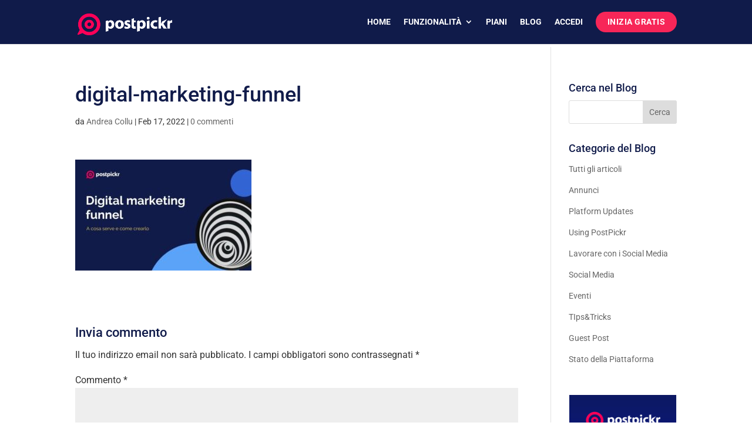

--- FILE ---
content_type: text/css
request_url: https://www.postpickr.com/wp-content/litespeed/css/85c9b475a9614340825bcbaee450d67e.css?ver=aca48
body_size: 2533
content:
body,.et_pb_column_1_2 .et_quote_content blockquote cite,.et_pb_column_1_2 .et_link_content a.et_link_main_url,.et_pb_column_1_3 .et_quote_content blockquote cite,.et_pb_column_3_8 .et_quote_content blockquote cite,.et_pb_column_1_4 .et_quote_content blockquote cite,.et_pb_blog_grid .et_quote_content blockquote cite,.et_pb_column_1_3 .et_link_content a.et_link_main_url,.et_pb_column_3_8 .et_link_content a.et_link_main_url,.et_pb_column_1_4 .et_link_content a.et_link_main_url,.et_pb_blog_grid .et_link_content a.et_link_main_url,body .et_pb_bg_layout_light .et_pb_post p,body .et_pb_bg_layout_dark .et_pb_post p{font-size:14px}.et_pb_slide_content,.et_pb_best_value{font-size:15px}body{color:#333}body,.et_pb_column_1_2 .et_quote_content blockquote cite,.et_pb_column_1_2 .et_link_content a.et_link_main_url,.et_pb_column_1_3 .et_quote_content blockquote cite,.et_pb_column_3_8 .et_quote_content blockquote cite,.et_pb_column_1_4 .et_quote_content blockquote cite,.et_pb_blog_grid .et_quote_content blockquote cite,.et_pb_column_1_3 .et_link_content a.et_link_main_url,.et_pb_column_3_8 .et_link_content a.et_link_main_url,.et_pb_column_1_4 .et_link_content a.et_link_main_url,.et_pb_blog_grid .et_link_content a.et_link_main_url,body .et_pb_bg_layout_light .et_pb_post p,body .et_pb_bg_layout_dark .et_pb_post p{font-weight:400}.et_pb_slide_content,.et_pb_best_value{font-weight:400}#et_search_icon:hover,.mobile_menu_bar:before,.mobile_menu_bar:after,.et_toggle_slide_menu:after,.et-social-icon a:hover,.et_pb_sum,.et_pb_pricing li a,.et_pb_pricing_table_button,.et_overlay:before,.entry-summary p.price ins,.et_pb_member_social_links a:hover,.et_pb_widget li a:hover,.et_pb_filterable_portfolio .et_pb_portfolio_filters li a.active,.et_pb_filterable_portfolio .et_pb_portofolio_pagination ul li a.active,.et_pb_gallery .et_pb_gallery_pagination ul li a.active,.wp-pagenavi span.current,.wp-pagenavi a:hover,.nav-single a,.tagged_as a,.posted_in a{color:#21add1}.et_pb_contact_submit,.et_password_protected_form .et_submit_button,.et_pb_bg_layout_light .et_pb_newsletter_button,.comment-reply-link,.form-submit .et_pb_button,.et_pb_bg_layout_light .et_pb_promo_button,.et_pb_bg_layout_light .et_pb_more_button,.et_pb_contact p input[type="checkbox"]:checked+label i:before,.et_pb_bg_layout_light.et_pb_module.et_pb_button{color:#21add1}.footer-widget h4{color:#21add1}.et-search-form,.nav li ul,.et_mobile_menu,.footer-widget li:before,.et_pb_pricing li:before,blockquote{border-color:#21add1}.et_pb_counter_amount,.et_pb_featured_table .et_pb_pricing_heading,.et_quote_content,.et_link_content,.et_audio_content,.et_pb_post_slider.et_pb_bg_layout_dark,.et_slide_in_menu_container,.et_pb_contact p input[type="radio"]:checked+label i:before{background-color:#21add1}.container,.et_pb_row,.et_pb_slider .et_pb_container,.et_pb_fullwidth_section .et_pb_title_container,.et_pb_fullwidth_section .et_pb_title_featured_container,.et_pb_fullwidth_header:not(.et_pb_fullscreen) .et_pb_fullwidth_header_container{max-width:1280px}.et_boxed_layout #page-container,.et_boxed_layout.et_non_fixed_nav.et_transparent_nav #page-container #top-header,.et_boxed_layout.et_non_fixed_nav.et_transparent_nav #page-container #main-header,.et_fixed_nav.et_boxed_layout #page-container #top-header,.et_fixed_nav.et_boxed_layout #page-container #main-header,.et_boxed_layout #page-container .container,.et_boxed_layout #page-container .et_pb_row{max-width:1440px}a{color:#007695}#main-header,#main-header .nav li ul,.et-search-form,#main-header .et_mobile_menu{background-color:#101b4a}.et_secondary_nav_enabled #page-container #top-header{background-color:#21add1!important}#et-secondary-nav li ul{background-color:#21add1}.et_header_style_centered .mobile_nav .select_page,.et_header_style_split .mobile_nav .select_page,.et_nav_text_color_light #top-menu>li>a,.et_nav_text_color_dark #top-menu>li>a,#top-menu a,.et_mobile_menu li a,.et_nav_text_color_light .et_mobile_menu li a,.et_nav_text_color_dark .et_mobile_menu li a,#et_search_icon:before,.et_search_form_container input,span.et_close_search_field:after,#et-top-navigation .et-cart-info{color:#fff}.et_search_form_container input::-moz-placeholder{color:#fff}.et_search_form_container input::-webkit-input-placeholder{color:#fff}.et_search_form_container input:-ms-input-placeholder{color:#fff}#top-menu li.current-menu-ancestor>a,#top-menu li.current-menu-item>a,#top-menu li.current_page_item>a{color:#fc0058}#main-footer{background-color:#fff}#footer-widgets .footer-widget a,#footer-widgets .footer-widget li a,#footer-widgets .footer-widget li a:hover{color:#666}.footer-widget{color:#666}#main-footer .footer-widget h4,#main-footer .widget_block h1,#main-footer .widget_block h2,#main-footer .widget_block h3,#main-footer .widget_block h4,#main-footer .widget_block h5,#main-footer .widget_block h6{color:#095475}.footer-widget li:before{border-color:#21add1}.footer-widget .et_pb_widget div,.footer-widget .et_pb_widget ul,.footer-widget .et_pb_widget ol,.footer-widget .et_pb_widget label{line-height:1.7em}#et-footer-nav .bottom-nav li.current-menu-item a{color:#21add1}body .et_pb_bg_layout_light.et_pb_button:hover,body .et_pb_bg_layout_light .et_pb_button:hover,body .et_pb_button:hover{border-radius:0}@media only screen and (min-width:981px){.et_header_style_left #et-top-navigation,.et_header_style_split #et-top-navigation{padding:20px 0 0 0}.et_header_style_left #et-top-navigation nav>ul>li>a,.et_header_style_split #et-top-navigation nav>ul>li>a{padding-bottom:20px}.et_header_style_split .centered-inline-logo-wrap{width:40px;margin:-40px 0}.et_header_style_split .centered-inline-logo-wrap #logo{max-height:40px}.et_pb_svg_logo.et_header_style_split .centered-inline-logo-wrap #logo{height:40px}.et_header_style_centered #top-menu>li>a{padding-bottom:7px}.et_header_style_slide #et-top-navigation,.et_header_style_fullscreen #et-top-navigation{padding:11px 0 11px 0!important}.et_header_style_centered #main-header .logo_container{height:40px}#logo{max-height:50%}.et_pb_svg_logo #logo{height:50%}.et_header_style_centered.et_hide_primary_logo #main-header:not(.et-fixed-header) .logo_container,.et_header_style_centered.et_hide_fixed_logo #main-header.et-fixed-header .logo_container{height:7.2px}.et_fixed_nav #page-container .et-fixed-header#top-header{background-color:#21add1!important}.et_fixed_nav #page-container .et-fixed-header#top-header #et-secondary-nav li ul{background-color:#21add1}.et-fixed-header #top-menu a,.et-fixed-header #et_search_icon:before,.et-fixed-header #et_top_search .et-search-form input,.et-fixed-header .et_search_form_container input,.et-fixed-header .et_close_search_field:after,.et-fixed-header #et-top-navigation .et-cart-info{color:#ffffff!important}.et-fixed-header .et_search_form_container input::-moz-placeholder{color:#ffffff!important}.et-fixed-header .et_search_form_container input::-webkit-input-placeholder{color:#ffffff!important}.et-fixed-header .et_search_form_container input:-ms-input-placeholder{color:#ffffff!important}.et-fixed-header #top-menu li.current-menu-ancestor>a,.et-fixed-header #top-menu li.current-menu-item>a,.et-fixed-header #top-menu li.current_page_item>a{color:#fc0058!important}}@media only screen and (min-width:1600px){.et_pb_row{padding:32px 0}.et_pb_section{padding:64px 0}.single.et_pb_pagebuilder_layout.et_full_width_page .et_post_meta_wrapper{padding-top:96px}.et_pb_fullwidth_section{padding:0}}h1,h2,h3,h4,h5,h6{font-family:'Roboto',Helvetica,Arial,Lucida,sans-serif}body,input,textarea,select{font-family:'Roboto',Helvetica,Arial,Lucida,sans-serif}.footer-widget .et_pb_widget div,.footer-widget .et_pb_widget ul,.footer-widget .et_pb_widget ol,.footer-widget .et_pb_widget label{line-height:2.0em!important}h6{font-size:14px;color:#0092d1}strong{letter-spacing:.2px}.sfondo_opacolight{border-radius:5px;font-weight:500;color:#101B4A;line-height:1.7em;padding-bottom:12px;padding-left:18px;padding-right:18px;padding-top:12px;background-color:#fff;opacity:.5;display:inline-block}.pulsante_loginblu{border-radius:30px;font-weight:700;line-height:1.7em;padding-bottom:12px;padding-left:18px;padding-right:18px;padding-top:12px;background-color:#10275d;opacity:1;color:inherit;display:inline-block}.pulsante_celeste{border-radius:30px;font-weight:700;line-height:1.7em;padding-bottom:12px;padding-left:18px;padding-right:18px;padding-top:12px;background-color:#21add1;opacity:1;color:inherit;display:inline-block}.pulsante_celeste_mini{border-radius:20px;font-weight:700;letter-spacing:.5px;line-height:1.7em;padding-bottom:6px;padding-left:20px;padding-right:20px;padding-top:6px;background-color:#F72658;opacity:1;color:inherit;display:inline-block}.pulsante_CTA{border-radius:25px;font-weight:700;letter-spacing:2px;line-height:1.7em;padding-bottom:10px;padding-left:25px;padding-right:25px;padding-top:10px;background-color:#21add1;opacity:1;color:inherit;display:inline-block}.pulsante_filetto{border-width:1px;border-style:solid;border-color:#21add1;border-radius:25px;font-weight:700;letter-spacing:2px;line-height:1.7em;padding-bottom:10px;padding-left:25px;padding-right:25px;padding-top:10px;background-color:#fff0;opacity:1;color:inherit;display:inline-block}.pulsante_CTAbianco{border-radius:25px;font-weight:700;letter-spacing:2px;line-height:1.7em;padding-bottom:10px;padding-left:25px;padding-right:25px;padding-top:10px;background-color:#fff;opacity:1;color:inherit;display:inline-block}.pulsante_celeste_mini2{border-radius:20px;font-weight:700;letter-spacing:.5px;line-height:1.7em;padding-bottom:6px;padding-left:20px;padding-right:20px;padding-top:6px;background-color:#21add1;opacity:1;color:#fff;display:inline-block}.pulsante_login{border-radius:3px;font-weight:500;line-height:1.7em;padding:6px 18px;background-color:#F72658;color:inherit;display:inline-block}#top-menu a:hover{color:#efefef}#top-menu li{font-weight:700}#main-header{background-color:#101B4A}h1{color:#101B4A;font-size:36px}h1,h2,h3,h4,h5,h6{line-height:1.3em;color:#101B4A}.et_pb_promo_description h3,.et_pb_newsletter_description h3{font-weight:500}.et_pb_blurb h3{font-size:22px;font-weight:500}.et_pb_promo_button{-moz-border-radius:15px;-webkit-border-radius:15px;border-radius:15px}.mc_input{background-color:#FFF;border:medium none!important;border-radius:3px!important;color:#666;font-family:'Raleway',Arial,sans-serif;font-size:16px;font-weight:400;padding:10px 6%!important;width:88%}#mc_signup_submit{background-color:rgb(0 0 0 / .2);border-radius:3px;color:inherit;display:block;font-size:16px;padding:8px 6%;width:88%}.et_pb_more_button{background-color:#82c0c7;color:#fff;font-weight:600;font-size:24px}.et_fixed_nav #logo{margin-top:8px}#et_top_search{display:none}.et-social-linkedin a:before{content:'e09d'}.et-social-youtube a:before{content:'e0a3'}body{font-size:16px}.et_pb_widget a{font-size:14px}.centerimage img{display:block;margin:0 auto}.centerimage{text-align:center}.centerimage{display:block;margin:0 auto}.et_mobile_menu li a{color:#fff}.et_mobile_menu li a:hover{color:#fff}#top-menu li.current-menu-item>a .pulsante_celeste_mini{color:#fff}.arp_price_table_102 .arp_price_duration small{color:#595959;font-size:13px}.arp_price_table_102 .arp_row_description_text small{color:#595959;font-size:13px;font-weight:400}.et_pb_pricing li{padding:0 0 11px 14px!important}.et_pb_pricing li::before{border-color:none;border-radius:none;border:none}.et_pb_sum{font-size:65px!important;line-height:70px!important}#footer-bottom{background-color:#f4f4f4}#footer-info{color:#555;font-size:12px;padding-bottom:10px;padding-top:2px}div.ptp-item-container{border:none!important;border-radius:0!important}div.ptp-plan{border-top-left-radius:0px!important;border-top-right-radius:0px!important}div.ptp-cta{border-bottom-left-radius:0px!important;border-bottom-right-radius:0px!important}a.ptp-button{border-radius:22px!important;padding-bottom:0.75em!important;padding-top:0.75em!important;border-bottom:none!important}div.ptp-most-popular{border-radius:0!important}#ptp-7526 .cp2-data-holder .btn,#ptp-7526 .cp2-button-on-top .btn{border-bottom:none!important;border-radius:20px!important;padding:8px}.ptp-cp2-plan-title h2{line-height:2em!important;padding-top:10px}.entry-content tr td{border:1px solid #eee}.font,.pricing-table,.ptp-cp2-data-holder,.ptp-cp2-price-holder,ptp-cp2-price-table .head .ptp-cp2-plan-title,.sign-up,button{font-family:"Raleway",Helvetica,Arial,Lucida,sans-serif!important}div.ptp-price{padding:.65em 1.25em!important;border-bottom:1px dotted #e2e2e2!important}.ptp-bullet-item.ptp-row-id-0{height:54px!important}.footer-widget .et_pb_widget div,.footer-widget .et_pb_widget ul,.footer-widget .et_pb_widget ol,.footer-widget .et_pb_widget label{line-height:2.0em!important}h6{font-size:14px;color:#0092d1}strong{letter-spacing:.2px}.sfondo_opacolight{border-radius:5px;font-weight:500;color:#101B4A;line-height:1.7em;padding-bottom:12px;padding-left:18px;padding-right:18px;padding-top:12px;background-color:#fff;opacity:.5;display:inline-block}.pulsante_loginblu{border-radius:30px;font-weight:700;line-height:1.7em;padding-bottom:12px;padding-left:18px;padding-right:18px;padding-top:12px;background-color:#10275d;opacity:1;color:inherit;display:inline-block}.pulsante_celeste{border-radius:30px;font-weight:700;line-height:1.7em;padding-bottom:12px;padding-left:18px;padding-right:18px;padding-top:12px;background-color:#21add1;opacity:1;color:inherit;display:inline-block}.pulsante_celeste_mini{border-radius:20px;font-weight:700;letter-spacing:.5px;line-height:1.7em;padding-bottom:6px;padding-left:20px;padding-right:20px;padding-top:6px;background-color:#F72658;opacity:1;color:inherit;display:inline-block}.pulsante_CTA{border-radius:25px;font-weight:700;letter-spacing:2px;line-height:1.7em;padding-bottom:10px;padding-left:25px;padding-right:25px;padding-top:10px;background-color:#21add1;opacity:1;color:inherit;display:inline-block}.pulsante_filetto{border-width:1px;border-style:solid;border-color:#21add1;border-radius:25px;font-weight:700;letter-spacing:2px;line-height:1.7em;padding-bottom:10px;padding-left:25px;padding-right:25px;padding-top:10px;background-color:#fff0;opacity:1;color:inherit;display:inline-block}.pulsante_CTAbianco{border-radius:25px;font-weight:700;letter-spacing:2px;line-height:1.7em;padding-bottom:10px;padding-left:25px;padding-right:25px;padding-top:10px;background-color:#fff;opacity:1;color:inherit;display:inline-block}.pulsante_celeste_mini2{border-radius:20px;font-weight:700;letter-spacing:.5px;line-height:1.7em;padding-bottom:6px;padding-left:20px;padding-right:20px;padding-top:6px;background-color:#21add1;opacity:1;color:#fff;display:inline-block}.pulsante_login{border-radius:3px;font-weight:500;line-height:1.7em;padding:6px 18px;background-color:#F72658;color:inherit;display:inline-block}#top-menu a:hover{color:#efefef}#top-menu li{font-weight:700}#main-header{background-color:#101B4A}h1{color:#101B4A;font-size:36px}h1,h2,h3,h4,h5,h6{line-height:1.3em;color:#101B4A}.et_pb_promo_description h3,.et_pb_newsletter_description h3{font-weight:500}.et_pb_blurb h3{font-size:22px;font-weight:500}.et_pb_promo_button{-moz-border-radius:15px;-webkit-border-radius:15px;border-radius:15px}.mc_input{background-color:#FFF;border:medium none!important;border-radius:3px!important;color:#666;font-family:'Raleway',Arial,sans-serif;font-size:16px;font-weight:400;padding:10px 6%!important;width:88%}#mc_signup_submit{background-color:rgb(0 0 0 / .2);border-radius:3px;color:inherit;display:block;font-size:16px;padding:8px 6%;width:88%}.et_pb_more_button{background-color:#82c0c7;color:#fff;font-weight:600;font-size:24px}.et_fixed_nav #logo{margin-top:8px}#et_top_search{display:none}.et-social-linkedin a:before{content:'e09d'}.et-social-youtube a:before{content:'e0a3'}body{font-size:16px}.et_pb_widget a{font-size:14px}.centerimage img{display:block;margin:0 auto}.centerimage{text-align:center}.centerimage{display:block;margin:0 auto}.et_mobile_menu li a{color:#fff}.et_mobile_menu li a:hover{color:#fff}#top-menu li.current-menu-item>a .pulsante_celeste_mini{color:#fff}.arp_price_table_102 .arp_price_duration small{color:#595959;font-size:13px}.arp_price_table_102 .arp_row_description_text small{color:#595959;font-size:13px;font-weight:400}.et_pb_pricing li{padding:0 0 11px 14px!important}.et_pb_pricing li::before{border-color:none;border-radius:none;border:none}.et_pb_sum{font-size:65px!important;line-height:70px!important}#footer-bottom{background-color:#f4f4f4}#footer-info{color:#555;font-size:12px;padding-bottom:10px;padding-top:2px}div.ptp-item-container{border:none!important;border-radius:0!important}div.ptp-plan{border-top-left-radius:0px!important;border-top-right-radius:0px!important}div.ptp-cta{border-bottom-left-radius:0px!important;border-bottom-right-radius:0px!important}a.ptp-button{border-radius:22px!important;padding-bottom:0.75em!important;padding-top:0.75em!important;border-bottom:none!important}div.ptp-most-popular{border-radius:0!important}#ptp-7526 .cp2-data-holder .btn,#ptp-7526 .cp2-button-on-top .btn{border-bottom:none!important;border-radius:20px!important;padding:8px}.ptp-cp2-plan-title h2{line-height:2em!important;padding-top:10px}.entry-content tr td{border:1px solid #eee}.font,.pricing-table,.ptp-cp2-data-holder,.ptp-cp2-price-holder,ptp-cp2-price-table .head .ptp-cp2-plan-title,.sign-up,button{font-family:"Raleway",Helvetica,Arial,Lucida,sans-serif!important}div.ptp-price{padding:.65em 1.25em!important;border-bottom:1px dotted #e2e2e2!important}.ptp-bullet-item.ptp-row-id-0{height:54px!important}.et-box-content{text-shadow:none!important;padding:25px!important}.et-warning{border:none!important;border-color:#fc0058!important}.et-warning .et-box-content{color:#231F20!important;background:#fee5e6!important;background-color:#fee5e6!important;border-color:#fc0058!important;-webkit-box-shadow:none!important;box-shadow:none!important;border-left:5px solid #fc0058!important;border-top:none!important;border-bottom:none!important;border-right:none!important;line-height:1.6em!important}.et-warning .et-box-content .emoji{width:16px!important;height:auto!important}.et-warning:before{display:none!important}.et-warning .et-box-content img{width:14px!important;height:auto!important}.et-info{border:none!important;border-color:#21add1!important}.et-info .et-box-content{color:#231F20!important;background:#ecf5fb!important;background-color:#ecf5fb!important;border-color:#21add1!important;-webkit-box-shadow:none!important;box-shadow:none!important;border-left:5px solid #21add1!important;border-top:none!important;border-bottom:none!important;border-right:none!important;line-height:1.6em!important}.et-info:before{display:none!important}.et-download{border:none!important;border-color:#FFE15B!important}.et-download .et-box-content{color:#231F20!important;font-size:11pt!important;font-family:roboto!important;background:#FDF3DD!important;background-color:#FDF3DD!important;border-color:#FFF286!important;-webkit-box-shadow:none!important;box-shadow:none!important;border-left:5px solid #FFE15B!important;border-top:none!important;border-bottom:none!important;border-right:none!important;line-height:1.6em!important}.et-download:before{display:none!important}.et-download .et-box-content img{width:14px;height:auto!important}.margin5{margin:5px}.socialicon50{width:50px;height:50px}.logoAppleStore{width:176px!important;height:52px!important;margin-top:15px;margin-bottom:15px}.logoGooglePlay{width:176px!important;height:52px!important;margin-top:15px;margin-bottom:15px}.emoji{height:16px!important}.custom-signup-form-custom-form{width:100%!important;max-width:none!important}button.custom-signup-form-button-submit{min-width:20%!important}div.et_pb_testimonial_content{font-family:'Roboto'!important}.et_pb_testimonial_author{font-family:'Roboto'!important}.et_pb_testimonial_position{font-family:'Roboto'!important}.et_pb_testimonial_company{font-family:'Roboto'!important;display:block;margin-top:5px}.nav li ul{width:260px}#top-menu li li a{padding:6px 20px;width:220px}.epkb-ml-search-title{font-size:25px!important}